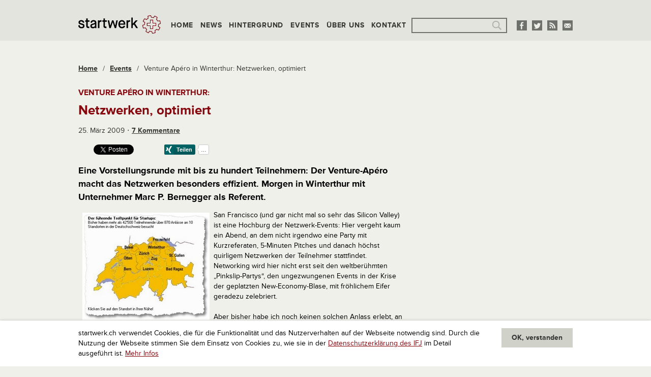

--- FILE ---
content_type: text/html; charset=UTF-8
request_url: https://www.startwerk.ch/2009/03/25/venture-apero-in-winterthur-netzwerken-optimiert/
body_size: 14211
content:
<!DOCTYPE html>
<!--[if IE 8 ]>
<html class="ie8 lt-ie9" lang="de"><![endif]-->
<!--[if IE 9 ]>
<html class="ie9" lang="de"><![endif]-->
<!--[if (gt IE 9)|!(IE)]><!-->
<html class="not-ie-oldie" lang="de"><!--<![endif]-->
<head>
  <meta charset="utf-8">
  <meta http-equiv="X-UA-Compatible" content="IE=edge">
  <meta name="viewport" content="width=device-width, initial-scale=1">
  <script type="application/ld+json">{
    "@context": "http:\/\/schema.org",
    "@type": "BlogPosting",
    "mainEntityOfPage": {
        "@type": "WebPage"
    },
    "headline": "Venture Ap\u00e9ro in Winterthur: Netzwerken, optimiert",
    "datePublished": "2009-03-25T09:30:48+00:00",
    "dateModified": "2013-02-12T19:31:41+00:00",
    "author": {
        "@type": "Person",
        "name": "Gastautor"
    },
    "publisher": {
        "@type": "Organization",
        "name": "startwerk.ch"
    },
    "description": "Eine Vorstellungsrunde mit bis zu hundert Teilnehmern: Der Venture-Ap\u00e9ro macht das Netzwerken besonders effizient. "
}</script><meta name='robots' content='index, follow, max-image-preview:large, max-snippet:-1, max-video-preview:-1' />
	<style>img:is([sizes="auto" i], [sizes^="auto," i]) { contain-intrinsic-size: 3000px 1500px }</style>
	
	<!-- This site is optimized with the Yoast SEO plugin v26.7 - https://yoast.com/wordpress/plugins/seo/ -->
	<title>Venture Apéro in Winterthur: Netzwerken, optimiert &#187; startwerk.ch</title>
	<meta name="description" content="Eine Vorstellungsrunde mit bis zu hundert Teilnehmern: Der Venture-Apéro macht das Netzwerken besonders effizient." />
	<link rel="canonical" href="https://www.startwerk.ch/2009/03/25/venture-apero-in-winterthur-netzwerken-optimiert/" />
	<meta name="twitter:card" content="summary_large_image" />
	<meta name="twitter:title" content="Venture Apéro in Winterthur: Netzwerken, optimiert &#187; startwerk.ch" />
	<meta name="twitter:description" content="Eine Vorstellungsrunde mit bis zu hundert Teilnehmern: Der Venture-Apéro macht das Netzwerken besonders effizient." />
	<meta name="twitter:image" content="https://s3-eu-west-1.amazonaws.com/lbwp-cdn.sdd1.ch/startwerk/files/1360697500/ventureapero.jpg" />
	<meta name="twitter:creator" content="@startwerk" />
	<meta name="twitter:site" content="@startwerk" />
	<meta name="twitter:label1" content="Verfasst von" />
	<meta name="twitter:data1" content="Gastautor" />
	<meta name="twitter:label2" content="Geschätzte Lesezeit" />
	<meta name="twitter:data2" content="2 Minuten" />
	<!-- / Yoast SEO plugin. -->


<link rel="alternate" type="application/rss+xml" title="startwerk.ch &raquo; Venture Apéro in Winterthur: Netzwerken, optimiert Kommentar-Feed" href="https://www.startwerk.ch/2009/03/25/venture-apero-in-winterthur-netzwerken-optimiert/feed/" />
<link rel="preconnect" href="https://assets01.sdd1.ch" />
<link rel='stylesheet' href='https://assets01.sdd1.ch/wp-content/plugins/lbwp/resources/css/lbwp-frontend__489.css' type='text/css' media='all' />
<link rel='stylesheet' href='https://assets01.sdd1.ch/wp-content/plugins/lbwp/resources/libraries/fancybox/fancybox.min__26.css' type='text/css' media='all' />
<link rel='stylesheet' href='https://assets01.sdd1.ch/wp-includes/css/dist/block-library/style.min__683.css' type='text/css' media='all' />
<style id='classic-theme-styles-inline-css' type='text/css'>
/*! This file is auto-generated */
.wp-block-button__link{color:#fff;background-color:#32373c;border-radius:9999px;box-shadow:none;text-decoration:none;padding:calc(.667em + 2px) calc(1.333em + 2px);font-size:1.125em}.wp-block-file__button{background:#32373c;color:#fff;text-decoration:none}
</style>
<style id='global-styles-inline-css' type='text/css'>
:root{--wp--preset--aspect-ratio--square: 1;--wp--preset--aspect-ratio--4-3: 4/3;--wp--preset--aspect-ratio--3-4: 3/4;--wp--preset--aspect-ratio--3-2: 3/2;--wp--preset--aspect-ratio--2-3: 2/3;--wp--preset--aspect-ratio--16-9: 16/9;--wp--preset--aspect-ratio--9-16: 9/16;--wp--preset--color--black: #000000;--wp--preset--color--cyan-bluish-gray: #abb8c3;--wp--preset--color--white: #ffffff;--wp--preset--color--pale-pink: #f78da7;--wp--preset--color--vivid-red: #cf2e2e;--wp--preset--color--luminous-vivid-orange: #ff6900;--wp--preset--color--luminous-vivid-amber: #fcb900;--wp--preset--color--light-green-cyan: #7bdcb5;--wp--preset--color--vivid-green-cyan: #00d084;--wp--preset--color--pale-cyan-blue: #8ed1fc;--wp--preset--color--vivid-cyan-blue: #0693e3;--wp--preset--color--vivid-purple: #9b51e0;--wp--preset--gradient--vivid-cyan-blue-to-vivid-purple: linear-gradient(135deg,rgba(6,147,227,1) 0%,rgb(155,81,224) 100%);--wp--preset--gradient--light-green-cyan-to-vivid-green-cyan: linear-gradient(135deg,rgb(122,220,180) 0%,rgb(0,208,130) 100%);--wp--preset--gradient--luminous-vivid-amber-to-luminous-vivid-orange: linear-gradient(135deg,rgba(252,185,0,1) 0%,rgba(255,105,0,1) 100%);--wp--preset--gradient--luminous-vivid-orange-to-vivid-red: linear-gradient(135deg,rgba(255,105,0,1) 0%,rgb(207,46,46) 100%);--wp--preset--gradient--very-light-gray-to-cyan-bluish-gray: linear-gradient(135deg,rgb(238,238,238) 0%,rgb(169,184,195) 100%);--wp--preset--gradient--cool-to-warm-spectrum: linear-gradient(135deg,rgb(74,234,220) 0%,rgb(151,120,209) 20%,rgb(207,42,186) 40%,rgb(238,44,130) 60%,rgb(251,105,98) 80%,rgb(254,248,76) 100%);--wp--preset--gradient--blush-light-purple: linear-gradient(135deg,rgb(255,206,236) 0%,rgb(152,150,240) 100%);--wp--preset--gradient--blush-bordeaux: linear-gradient(135deg,rgb(254,205,165) 0%,rgb(254,45,45) 50%,rgb(107,0,62) 100%);--wp--preset--gradient--luminous-dusk: linear-gradient(135deg,rgb(255,203,112) 0%,rgb(199,81,192) 50%,rgb(65,88,208) 100%);--wp--preset--gradient--pale-ocean: linear-gradient(135deg,rgb(255,245,203) 0%,rgb(182,227,212) 50%,rgb(51,167,181) 100%);--wp--preset--gradient--electric-grass: linear-gradient(135deg,rgb(202,248,128) 0%,rgb(113,206,126) 100%);--wp--preset--gradient--midnight: linear-gradient(135deg,rgb(2,3,129) 0%,rgb(40,116,252) 100%);--wp--preset--font-size--small: 13px;--wp--preset--font-size--medium: 20px;--wp--preset--font-size--large: 36px;--wp--preset--font-size--x-large: 42px;--wp--preset--spacing--20: 0.44rem;--wp--preset--spacing--30: 0.67rem;--wp--preset--spacing--40: 1rem;--wp--preset--spacing--50: 1.5rem;--wp--preset--spacing--60: 2.25rem;--wp--preset--spacing--70: 3.38rem;--wp--preset--spacing--80: 5.06rem;--wp--preset--shadow--natural: 6px 6px 9px rgba(0, 0, 0, 0.2);--wp--preset--shadow--deep: 12px 12px 50px rgba(0, 0, 0, 0.4);--wp--preset--shadow--sharp: 6px 6px 0px rgba(0, 0, 0, 0.2);--wp--preset--shadow--outlined: 6px 6px 0px -3px rgba(255, 255, 255, 1), 6px 6px rgba(0, 0, 0, 1);--wp--preset--shadow--crisp: 6px 6px 0px rgba(0, 0, 0, 1);}:where(.is-layout-flex){gap: 0.5em;}:where(.is-layout-grid){gap: 0.5em;}body .is-layout-flex{display: flex;}.is-layout-flex{flex-wrap: wrap;align-items: center;}.is-layout-flex > :is(*, div){margin: 0;}body .is-layout-grid{display: grid;}.is-layout-grid > :is(*, div){margin: 0;}:where(.wp-block-columns.is-layout-flex){gap: 2em;}:where(.wp-block-columns.is-layout-grid){gap: 2em;}:where(.wp-block-post-template.is-layout-flex){gap: 1.25em;}:where(.wp-block-post-template.is-layout-grid){gap: 1.25em;}.has-black-color{color: var(--wp--preset--color--black) !important;}.has-cyan-bluish-gray-color{color: var(--wp--preset--color--cyan-bluish-gray) !important;}.has-white-color{color: var(--wp--preset--color--white) !important;}.has-pale-pink-color{color: var(--wp--preset--color--pale-pink) !important;}.has-vivid-red-color{color: var(--wp--preset--color--vivid-red) !important;}.has-luminous-vivid-orange-color{color: var(--wp--preset--color--luminous-vivid-orange) !important;}.has-luminous-vivid-amber-color{color: var(--wp--preset--color--luminous-vivid-amber) !important;}.has-light-green-cyan-color{color: var(--wp--preset--color--light-green-cyan) !important;}.has-vivid-green-cyan-color{color: var(--wp--preset--color--vivid-green-cyan) !important;}.has-pale-cyan-blue-color{color: var(--wp--preset--color--pale-cyan-blue) !important;}.has-vivid-cyan-blue-color{color: var(--wp--preset--color--vivid-cyan-blue) !important;}.has-vivid-purple-color{color: var(--wp--preset--color--vivid-purple) !important;}.has-black-background-color{background-color: var(--wp--preset--color--black) !important;}.has-cyan-bluish-gray-background-color{background-color: var(--wp--preset--color--cyan-bluish-gray) !important;}.has-white-background-color{background-color: var(--wp--preset--color--white) !important;}.has-pale-pink-background-color{background-color: var(--wp--preset--color--pale-pink) !important;}.has-vivid-red-background-color{background-color: var(--wp--preset--color--vivid-red) !important;}.has-luminous-vivid-orange-background-color{background-color: var(--wp--preset--color--luminous-vivid-orange) !important;}.has-luminous-vivid-amber-background-color{background-color: var(--wp--preset--color--luminous-vivid-amber) !important;}.has-light-green-cyan-background-color{background-color: var(--wp--preset--color--light-green-cyan) !important;}.has-vivid-green-cyan-background-color{background-color: var(--wp--preset--color--vivid-green-cyan) !important;}.has-pale-cyan-blue-background-color{background-color: var(--wp--preset--color--pale-cyan-blue) !important;}.has-vivid-cyan-blue-background-color{background-color: var(--wp--preset--color--vivid-cyan-blue) !important;}.has-vivid-purple-background-color{background-color: var(--wp--preset--color--vivid-purple) !important;}.has-black-border-color{border-color: var(--wp--preset--color--black) !important;}.has-cyan-bluish-gray-border-color{border-color: var(--wp--preset--color--cyan-bluish-gray) !important;}.has-white-border-color{border-color: var(--wp--preset--color--white) !important;}.has-pale-pink-border-color{border-color: var(--wp--preset--color--pale-pink) !important;}.has-vivid-red-border-color{border-color: var(--wp--preset--color--vivid-red) !important;}.has-luminous-vivid-orange-border-color{border-color: var(--wp--preset--color--luminous-vivid-orange) !important;}.has-luminous-vivid-amber-border-color{border-color: var(--wp--preset--color--luminous-vivid-amber) !important;}.has-light-green-cyan-border-color{border-color: var(--wp--preset--color--light-green-cyan) !important;}.has-vivid-green-cyan-border-color{border-color: var(--wp--preset--color--vivid-green-cyan) !important;}.has-pale-cyan-blue-border-color{border-color: var(--wp--preset--color--pale-cyan-blue) !important;}.has-vivid-cyan-blue-border-color{border-color: var(--wp--preset--color--vivid-cyan-blue) !important;}.has-vivid-purple-border-color{border-color: var(--wp--preset--color--vivid-purple) !important;}.has-vivid-cyan-blue-to-vivid-purple-gradient-background{background: var(--wp--preset--gradient--vivid-cyan-blue-to-vivid-purple) !important;}.has-light-green-cyan-to-vivid-green-cyan-gradient-background{background: var(--wp--preset--gradient--light-green-cyan-to-vivid-green-cyan) !important;}.has-luminous-vivid-amber-to-luminous-vivid-orange-gradient-background{background: var(--wp--preset--gradient--luminous-vivid-amber-to-luminous-vivid-orange) !important;}.has-luminous-vivid-orange-to-vivid-red-gradient-background{background: var(--wp--preset--gradient--luminous-vivid-orange-to-vivid-red) !important;}.has-very-light-gray-to-cyan-bluish-gray-gradient-background{background: var(--wp--preset--gradient--very-light-gray-to-cyan-bluish-gray) !important;}.has-cool-to-warm-spectrum-gradient-background{background: var(--wp--preset--gradient--cool-to-warm-spectrum) !important;}.has-blush-light-purple-gradient-background{background: var(--wp--preset--gradient--blush-light-purple) !important;}.has-blush-bordeaux-gradient-background{background: var(--wp--preset--gradient--blush-bordeaux) !important;}.has-luminous-dusk-gradient-background{background: var(--wp--preset--gradient--luminous-dusk) !important;}.has-pale-ocean-gradient-background{background: var(--wp--preset--gradient--pale-ocean) !important;}.has-electric-grass-gradient-background{background: var(--wp--preset--gradient--electric-grass) !important;}.has-midnight-gradient-background{background: var(--wp--preset--gradient--midnight) !important;}.has-small-font-size{font-size: var(--wp--preset--font-size--small) !important;}.has-medium-font-size{font-size: var(--wp--preset--font-size--medium) !important;}.has-large-font-size{font-size: var(--wp--preset--font-size--large) !important;}.has-x-large-font-size{font-size: var(--wp--preset--font-size--x-large) !important;}
:where(.wp-block-post-template.is-layout-flex){gap: 1.25em;}:where(.wp-block-post-template.is-layout-grid){gap: 1.25em;}
:where(.wp-block-columns.is-layout-flex){gap: 2em;}:where(.wp-block-columns.is-layout-grid){gap: 2em;}
:root :where(.wp-block-pullquote){font-size: 1.5em;line-height: 1.6;}
</style>
<link rel='stylesheet' href='https://assets01.sdd1.ch/wp-content/themes/startwerk2/assets/styles/app__1110.css' type='text/css' media='all' />
<link rel='stylesheet' href='https://assets01.sdd1.ch/wp-content/plugins/lbwp/resources/js/slick-carousel/1.4.x/slick__1110.css' type='text/css' media='all' />
<script type="text/javascript" src="https://assets01.sdd1.ch/wp-includes/js/jquery/jquery.min__371.js" id="jquery-core-js"></script>
<script type="text/javascript" src="https://assets01.sdd1.ch/wp-includes/js/jquery/jquery-migrate.min__341.js" id="jquery-migrate-js"></script>
<script type="text/javascript" src="https://assets01.sdd1.ch/wp-content/plugins/lbwp/resources/js/focuspoint/jquery.focuspoint.min__489.js" id="lbwp-focuspoint-js"></script>
<script type="text/javascript" src="https://assets01.sdd1.ch/wp-content/plugins/lbwp/resources/js/slick-carousel/1.4.x/slick.min__1110.js" id="slick-js-js"></script>
<link rel="https://api.w.org/" href="https://www.startwerk.ch/wp-json/" /><link rel="alternate" title="JSON" type="application/json" href="https://www.startwerk.ch/wp-json/wp/v2/posts/131" /><link rel="EditURI" type="application/rsd+xml" title="RSD" href="https://www.startwerk.ch/xmlrpc.php?rsd" />
<link rel='shortlink' href='https://www.startwerk.ch/?p=131' />
<link rel="alternate" title="oEmbed (JSON)" type="application/json+oembed" href="https://www.startwerk.ch/wp-json/oembed/1.0/embed?url=https%3A%2F%2Fwww.startwerk.ch%2F2009%2F03%2F25%2Fventure-apero-in-winterthur-netzwerken-optimiert%2F" />
<link rel="alternate" title="oEmbed (XML)" type="text/xml+oembed" href="https://www.startwerk.ch/wp-json/oembed/1.0/embed?url=https%3A%2F%2Fwww.startwerk.ch%2F2009%2F03%2F25%2Fventure-apero-in-winterthur-netzwerken-optimiert%2F&#038;format=xml" />

      <script type="text/javascript">
        var lbwpGlobal = {"language":false,"version":"1110"}
      </script>
    
      <script type="text/javascript">
        var focusPointConfig = {"functionSelector":".lbwp-focuspoint","autoRegisterLibrary":true,"overrideWpGalleries":false,"overrideWpImageBlock":true,"overrideWpGalleryBlock":true,"gallerySettings":{"imageSize":"large","linkTo":false,"imageCrop":true,"columns":3,"printCaptions":false,"dataAttributes":[],"container":"\n        <div class=\"gallery gallery-focuspoint gallery-size-{imageSize} {classes}\">\n          {content}\n        <\/div>\n        {blockCaption}\n      ","element":"\n        <figure class=\"gallery-item\"{attr}>\n          {image}\n          <figcaption>{caption}<\/figcaption>\n        <\/figure>\n      "}};
        jQuery(function() {
          jQuery(focusPointConfig.functionSelector).focusPoint();
        });
        var lbwpReRunTrigger = 0;
        function lbwpReRunFocusPoint() {
          if (lbwpReRunTrigger > 0) clearTimeout(lbwpReRunTrigger);
          lbwpReRunTrigger = setTimeout(function() {
            jQuery(focusPointConfig.functionSelector).focusPoint();
          }, 50);
        }
        function lbwpFixCloneFocusPoint(event, slick) {
          var slider = jQuery(this);
          setTimeout(function() {
            var clones = slider.find(".slick-cloned");
            var items = slider.find(".slick-slide:not(.slick-cloned)").length;
            clones.each(function() {
              var clone = jQuery(this);
              var index = clone.data("slick-index");
              if (index < 0) {
                var originalIndex = (index === -1) ? (items-1) : (items-2);
              } else if (index > 0) {
                var originalIndex = (((index+1) - items) === 1) ? 0 : 1;
              }
              var original = slider.find("[data-slick-index=" + originalIndex  + "] img");
              clone.find("img").attr("style", original.attr("style"));
            });
          }, 350);
	      }
	      document.addEventListener("lazybeforeunveil", function(e){
          lbwpReRunFocusPoint();
        });
      </script>
    <script>var lbwpFormFieldConditions = [];</script><meta property="og:type" content="article" />
<meta property="og:title" content="Venture Apéro in Winterthur: Netzwerken, optimiert" />
<meta property="og:description" content="Eine Vorstellungsrunde mit bis zu hundert Teilnehmern: Der Venture-Apéro macht das Netzwerken besonders effizient. " />
<meta property="og:url" content="https://www.startwerk.ch/2009/03/25/venture-apero-in-winterthur-netzwerken-optimiert/" />

      <link rel="alternate" type="text/xml" title="www.startwerk.ch - RSS Feed" href="https://www.startwerk.ch/feed/rss/" />
      <link rel="alternate" type="application/atom+xml" title="www.startwerk.ch - Atom Feed" href="https://www.startwerk.ch/feed/atom/" />
      <link rel="alternate" type="application/rss+xml" title="www.startwerk.ch - RSS Feed" href="https://www.startwerk.ch/feed/" />
    <!-- Start GPT Tag -->
<script async='async' src='https://securepubads.g.doubleclick.net/tag/js/gpt.js'></script>
<script>
  var gptadslots = [];
  var googletag = googletag || {cmd:[]};
</script>
<script>
  googletag.cmd.push(function() {
    //Adslot 1 declaration
    gptadslots.push(googletag.defineSlot('/58108863/startwerk.ch', [[728,90],[994,250]], 'div-gpt-ad-4006610-1')
                             .addService(googletag.pubads()));
    //Adslot 2 declaration
    gptadslots.push(googletag.defineSlot('/58108863/startwerk.ch', [[160,600],[300,600]], 'div-gpt-ad-4006610-2')
                             .addService(googletag.pubads()));

    googletag.pubads().enableSingleRequest();
    googletag.pubads().collapseEmptyDivs();
    googletag.enableServices();
  });
</script>
<!-- End GPT Tag -->
<script>
        // Provide Opt Out function and actual opt out via documented window method
        var lbwpGaProperty = 'UA-435983-17';
        var lbwpGtProperty = '';
        var lbwpTrackingDisabler = 'ga-disable-v1-' + lbwpGaProperty;
        var trackingActive = document.cookie.indexOf(lbwpTrackingDisabler) !== -1;
        var lbwpTrackingDisableMsg = trackingActive ? 
          'Die Aufzeichnung des Nutzungsverhaltens wurde aktiviert.' : 
          'Die Aufzeichnung des Nutzungsverhaltens wurde deaktiviert.';
        
        if(!trackingActive){
          document.cookie = lbwpTrackingDisabler + '=false; expires=Thu, 31 Dec 2099 23:59:59 UTC; path=/';
        }
        
        jQuery(function() {
          jQuery('.lbwp-tracking-opt-in a').click(function() {
            document.cookie = lbwpTrackingDisabler + '=' + 
              (trackingActive ? 'false' : 'true') + 
              '; expires=Thu, 31 Dec 2099 23:59:59 UTC; path=/';
            alert(lbwpTrackingDisableMsg);
          });
          
          jQuery('.lbwp-close-info-banner.optin').click(function() {
            document.cookie = lbwpTrackingDisabler + '=false; expires=Thu, 31 Dec 2099 23:59:59 UTC; path=/';
          });
        });
        
        if (document.cookie.indexOf(lbwpTrackingDisabler + '=true') == -1) {
          if (lbwpGtProperty.length > 0) {
            let gaScript = document.createElement('script');
            gaScript.src = 'https://www.googletagmanager.com/gtag/js?id=' + lbwpGtProperty;
            gaScript.setAttribute('async', 'true');
            document.getElementsByTagName('head')[0].appendChild(gaScript);

            window.dataLayer = window.dataLayer || [];
            function gtag(){dataLayer.push(arguments);}
            gtag('js', new Date());

            gtag('config', lbwpGtProperty);
          } else {
            (function(i,s,o,g,r,a,m){i['GoogleAnalyticsObject']=r;i[r]=i[r]||function(){
            (i[r].q=i[r].q||[]).push(arguments)},i[r].l=1*new Date();a=s.createElement(o),
            m=s.getElementsByTagName(o)[0];a.async=1;a.src=g;m.parentNode.insertBefore(a,m)
            })(window,document,'script','https://www.google-analytics.com/analytics.js','ga');
            ga('create', lbwpGaProperty, 'auto');
            ga('set', 'anonymizeIp', true);
            ga('send', 'pageview');
          }
        }
      </script>
      <!--[if lt IE 9]>
  <script src="//cdnjs.cloudflare.com/ajax/libs/html5shiv/3.6.2/html5shiv.js"></script>
  <script src="//s3.amazonaws.com/nwapi/nwmatcher/nwmatcher-1.2.5-min.js"></script>
  <script src="//html5base.googlecode.com/svn-history/r38/trunk/js/selectivizr-1.0.3b.js"></script>
  <script src="//cdnjs.cloudflare.com/ajax/libs/respond.js/1.1.0/respond.min.js"></script>
  <![endif]-->
  <link rel="icon" type="image/x-icon" href="https://assets01.sdd1.ch/wp-content/themes/startwerk2/assets/images/favicon_32px.ico" />
  <link rel="icon" type="image/png" href="https://assets01.sdd1.ch/wp-content/themes/startwerk2/assets/images/favicon_32px.png" />
  <link rel="apple-touch-icon-precomposed" sizes="144x144" href="https://assets01.sdd1.ch/wp-content/themes/startwerk2/assets/images/appletouch_icon_144px.png">
  <link rel="apple-touch-icon-precomposed" sizes="114x114" href="https://assets01.sdd1.ch/wp-content/themes/startwerk2/assets/images/appletouch_icon_114px.png">
  <link rel="apple-touch-icon-precomposed" sizes="72x72" href="https://assets01.sdd1.ch/wp-content/themes/startwerk2/assets/images/appletouch_icon_72px.png">
  <link rel="apple-touch-icon-precomposed" href="https://assets01.sdd1.ch/wp-content/themes/startwerk2/assets/images/appletouch_icon_57px.png">
  <!--[if (gt IE 8)|!(IE)]><!-->
  <script src="//use.typekit.net/lwi4ohq.js"></script>
  <script>try{Typekit.load();}catch(e){}</script>
  <!--<![endif]-->
</head>
<body class="wp-singular post-template-default single single-post postid-131 single-format-standard wp-theme-startwerk2">
<div class="off-canvas-wrap" data-offcanvas>
  <div class="inner-wrap">

        <div id="promotion-top">
      <!-- Global site tag (gtag.js) - Google Analytics -->
<script async src="https://www.googletagmanager.com/gtag/js?id=UA-116416234-1"></script>
<script>
  window.dataLayer = window.dataLayer || [];
  function gtag(){dataLayer.push(arguments);}
  gtag('js', new Date());

  gtag('config', 'UA-116416234-1');
</script>

<!-- GPT AdSlot Leaderboard for Ad unit 'startwerk.ch' ### Size: [[728,90]] -->
<!-- Adslot's refresh function: googletag.pubads().refresh([gptadslots[0]]) -->
<div id='div-gpt-ad-4006610-1'>
  <script>
    googletag.cmd.push(function() { googletag.display('div-gpt-ad-4006610-1'); });
  </script>
</div>
<!-- End AdSlot Leaderboard -->    </div>
    
    <header class="main">
      <div>
        <div>
          <a class="logo col-item" href="/"><img src="https://assets01.sdd1.ch/wp-content/themes/startwerk2/assets/images/logo_startwerk.png" alt=""></a>
          <nav class="right-off-canvas-menu col-item">
            <ul id="menu-2-hauptnavigation" class="col-item"><li id="menu-item-26" class="menu-item menu-item-type-custom menu-item-object-custom menu-item-26"><a href="/">Home</a></li>
<li id="menu-item-28" class="menu-item menu-item-type-taxonomy menu-item-object-category menu-item-28"><a href="https://www.startwerk.ch/category/news/">News</a></li>
<li id="menu-item-7294" class="menu-item menu-item-type-taxonomy menu-item-object-category menu-item-7294"><a href="https://www.startwerk.ch/category/hintergrund/">Hintergrund</a></li>
<li id="menu-item-7291" class="menu-item menu-item-type-taxonomy menu-item-object-category current-post-ancestor current-menu-parent current-post-parent menu-item-7291"><a href="https://www.startwerk.ch/category/events/">Events</a></li>
<li id="menu-item-7292" class="menu-item menu-item-type-post_type menu-item-object-page menu-item-7292"><a href="https://www.startwerk.ch/uberuns/">Über uns</a></li>
<li id="menu-item-7293" class="menu-item menu-item-type-post_type menu-item-object-page menu-item-7293"><a href="https://www.startwerk.ch/kontakt/">Kontakt</a></li>
</ul>  <div class="search col-item">
    <form role="search" method="get" id="searchform" class="searchform" action="https://www.startwerk.ch/suche/">
      <div>
        <label class="screen-reader-text" for="s">Suche nach:</label>
        
      <input
        type="text"
        name="q" id="gss_query"
        value=""
      />
            <input type="submit" id="searchsubmit" value="Suche">
      </div>
    </form>
  </div>
          </nav>
          <div class="socialmedia">
            <ul>
  <li><a href="https://www.facebook.com/startwerk" target="_blank"><img src="https://assets01.sdd1.ch/wp-content/themes/startwerk2/assets/images/facebook.png" alt=""></a></li>
  <li><a href="http://twitter.com/startwerk" target="_blank"><img src="https://assets01.sdd1.ch/wp-content/themes/startwerk2/assets/images/twitter.png" alt=""></a></li>
  <li><a href="/feed/" target="_blank"><img src="https://assets01.sdd1.ch/wp-content/themes/startwerk2/assets/images/rss.png" alt=""></a></li>
  <li><a href="&#109;&#097;&#105;&#108;&#116;&#111;:&#105;&#110;&#102;&#111;&#064;&#115;&#116;&#097;&#114;&#116;&#119;&#101;&#114;&#107;&#046;&#099;&#104;" target="_blank"><img src="https://assets01.sdd1.ch/wp-content/themes/startwerk2/assets/images/e-mail.png" alt=""></a></li>
</ul>          </div>
          <a class="right-off-canvas-toggle" href="#"><span></span></a>
        </div>
      </div>
    </header>
  <div id="main">
    <div class="content"><ul class="breadcrumb clearfix" itemscope itemtype="https://schema.org/BreadcrumbList" typeof="BreadcrumbList" name="Navigation"><li class="entry element_home element-pos-1" itemprop="itemListElement" itemscope itemtype="https://schema.org/ListItem" data-id=""><a href="https://www.startwerk.ch" itemprop="item">Home</a></li><li class="separator">/</li><li class="entry element_category element-pos-2" itemprop="itemListElement" itemscope itemtype="https://schema.org/ListItem" data-id="3"><a href="https://www.startwerk.ch/category/events/" itemprop="item">Events</a></li><li class="separator separator">/</li><li class="entry element_single element-pos-3 current" itemprop="itemListElement" itemscope itemtype="https://schema.org/ListItem" data-id="">Venture Apéro in Winterthur: Netzwerken, optimiert</li></ul>  <article class="post-131 post type-post status-publish format-standard hentry category-events tag-event tag-ifj tag-networking tag-venture-apero">
    <header>
      <h1 class=""><small>Venture Apéro in Winterthur:</small>Netzwerken, optimiert</h1>
      <time class="entry-date published" datetime="2009-03-25T10:30:48+01:00">25. März 2009</time><a href="#comments">7&nbsp;Kommentare</a>    </header>
    <div class="lbwp-share-buttons"><ul>
        <li class="social-button-facebook">
          
        <div class="fb-like"
          data-href="https://www.startwerk.ch/2009/03/25/venture-apero-in-winterthur-netzwerken-optimiert/"
          data-layout="button_count"
          data-action="like"
          data-show-faces="false"
          data-share="false"></div>
      
        </li>
      
        <li class="social-button-twitter">
          
        <a href="https://x.com/share"
          class="twitter-share-button"
          data-url="https://www.startwerk.ch/2009/03/25/venture-apero-in-winterthur-netzwerken-optimiert/"
          data-text="Venture Apéro in Winterthur: Netzwerken, optimiert"
          data-lang="de"
        >Twittern</a>
      
        </li>
      
        <li class="social-button-linkedin">
          
        <script type="IN/Share"
          data-url="https://www.startwerk.ch/2009/03/25/venture-apero-in-winterthur-netzwerken-optimiert/"
          data-counter="right">
        </script>
      
        </li>
      
        <li class="social-button-xing">
          
        <div
          data-type="xing/share"
          data-counter="right"
          data-lang="de">
        </div>
      
        </li>
      </ul></div>    <section class="post-content"><h4>Eine Vorstellungsrunde mit bis zu hundert Teilnehmern: Der Venture-Apéro macht das Netzwerken besonders effizient. Morgen in Winterthur mit Unternehmer Marc P. Bernegger als Referent.</h4>
<p><a href="http://ifj.ch/dt/Networking.asp"><img fetchpriority="high" decoding="async" height="211" alt="Venture-Apéro: Jeden Monat, in zehn Städten." hspace="8" src="https://s3-eu-west-1.amazonaws.com/lbwp-cdn.sdd1.ch/startwerk/files/1360697500/ventureapero.jpg" width="250" align="left" vspace="5"></a>San Francisco (und gar nicht mal so sehr das Silicon Valley) ist eine Hochburg der Netzwerk-Events: Hier vergeht kaum ein Abend, an dem nicht irgendwo eine Party mit Kurzreferaten, 5-Minuten Pitches und danach höchst quirligem Netzwerken der Teilnehmer stattfindet. Networking wird hier nicht erst seit den weltberühmten „Pinkslip-Partys“, den ungezwungenen Events in der Krise der geplatzten New-Economy-Blase, mit fröhlichem Eifer geradezu zelebriert.</p>
<p>Aber bisher habe ich noch keinen solchen Anlass erlebt, an dem sich sämtliche Teilnehmer vorgestellt hätten – wie es an den <a href="http://ifj.ch/dt/Networking.asp">Schweizer Venture-Apéros</a> regelmässig stattfindet. Meist folgt auf eine Serie von Kürzest-Referaten eine oder zwei Stunden relativ chaotischen Plauderns, bei dem man zwar Visitenkarten austauscht, aber eigentlich relativ ungezielt mit den Leuten spricht, die halt grade um einen rumstehen.</p>
<p>Anders an den Venture-Apéros des IFJ: Hier gehört es zum Programm, dass sich nach dem einleitenden Referat sämtliche Teilnehmer knapp mit Name, Firma und Geschäftsidee vorstellen. Auf dass man sich in der Runde gleich gezielt diejenigen Leute vormerken kann, mit denen man nachher ins Gespräch kommen will – zum Beispiel morgen Donnerstag, 26. März 2009, in Winterthur statt:</p>
<p><span id="more-131"></span></p>
<p>Marc P. Bernegger, Gründer usgang.ch und amiando, referiert eingangs ab 18.30 Uhr über das Szenario Gründung-Aufbau-Exit, also Unternehmertum mit dem Zweck des Verkaufs der Firma. Die Veranstalter <a title="Ventureapero-Anmeldung" href="http://nl.ventureapero.ch/?l=A3DA52BF-1C10-4FD9-80F7B12260A8E1AC&amp;s=EEBDE1FA-6698-4A22-8AF97F32D97E0673&amp;c=89230101">bitten um Anmeldung</a> – neben der Planung hilft sie den Teilnehmern, in der Menge verlorengegangene Gsprächspartner via IfJ und Adressdatenbank wiederzufinden. Ein Bericht über den Anlass ist im Nachgang jweils auf dem <a href="http://ifj.ch/blog/">Startup-Blog</a> des IfJ zu finden.</p>
<p>Ich hab über die Vorstellungsrunde ein ein wenig gestaunt, denn die Venture-Apéros, die jeden Monat in einer von zehn Deutschschweizer Städten durchgeführt werden, haben eine durchschnittliche Besucherzahl von 80 Personen. „Das klappt ganz gut,“ sagt Dietmar Klement vom IfJ, „solange es weniger als hundert Gäste sind, führen wir die Runde durch. Dabei sind alle gehalten, wirklich nur drei Stichworte zu sagen.“ In fünf, zehn Minuten sei die Vorstellungsrunde abgeschlossen, und die Besucher haben sich ihre Zielpersonen gemerkt.</p>
<p>Entstanden ist das Vorgehen historisch: An den ersten Apéros vor 15 Jahren in St. Gallen mit zwei Dutzend Teilnehmern, an denen Klement als Gast teilgenommen hat, habe man sich noch ganz selbstverständlich gegenseitig vorgestellt. Ein Beispiel dafür, wie gut es manchmal ist, klein zu sein: Die Gepflogenheit ist in den Ablauf der Venture-Apéros eingeflossen und wird heute von den Teilnehmern sehr geschätzt; an den Events hier in Kalifornien, wo nach amerikanischem Muster alles möglichst schnell möglichst gross werden muss, verbieten sich Abläufe, die eine überschaubare Grösse nötig machen, von vornherein.</p>
<p><a href="http://nl.ventureapero.ch/?l=A3DA52BF-1C10-4FD9-80F7B12260A8E1AC&amp;s=EEBDE1FA-6698-4A22-8AF97F32D97E0673&amp;c=89230101">Anmeldung Venture-Apéro in Winthertur</a>, 26. März, 18.30 Uhr (kostenlos)</p>
</section>
    <div class="lbwp-share-buttons"><ul>
        <li class="social-button-facebook">
          
        <div class="fb-like"
          data-href="https://www.startwerk.ch/2009/03/25/venture-apero-in-winterthur-netzwerken-optimiert/"
          data-layout="button_count"
          data-action="like"
          data-show-faces="false"
          data-share="false"></div>
      
        </li>
      
        <li class="social-button-twitter">
          
        <a href="https://x.com/share"
          class="twitter-share-button"
          data-url="https://www.startwerk.ch/2009/03/25/venture-apero-in-winterthur-netzwerken-optimiert/"
          data-text="Venture Apéro in Winterthur: Netzwerken, optimiert"
          data-lang="de"
        >Twittern</a>
      
        </li>
      
        <li class="social-button-linkedin">
          
        <script type="IN/Share"
          data-url="https://www.startwerk.ch/2009/03/25/venture-apero-in-winterthur-netzwerken-optimiert/"
          data-counter="right">
        </script>
      
        </li>
      
        <li class="social-button-xing">
          
        <div
          data-type="xing/share"
          data-counter="right"
          data-lang="de">
        </div>
      
        </li>
      </ul></div>  </article>
    <div class="related-posts">
    <h2>Mehr Artikel dazu</h2>
    <section>
                <article class="related-post post-20137 post type-post status-publish format-standard has-post-thumbnail hentry category-news tag-gruender tag-jungunternehmen tag-kurs tag-networking tag-referat tag-seminar tag-startup tag-startup-events tag-vortrag">
        <div>
          <time>30. Oktober 2018</time>
          <h3><a href="https://www.startwerk.ch/2018/10/30/vormerken-startup-events-im-november/">Vormerken: Startup Events im November</a></h3>
        </div>
        
            <div class="image">
              <a href="https://www.startwerk.ch/2018/10/30/vormerken-startup-events-im-november/"><img width="137" height="91" src="https://s3-eu-west-1.amazonaws.com/lbwp-cdn.sdd1.ch/startwerk/files/1540908830/rainy-day-1200x800-137x91.jpg" class="attachment-thumbnail size-thumbnail wp-post-image" alt="" decoding="async" srcset="https://s3-eu-west-1.amazonaws.com/lbwp-cdn.sdd1.ch/startwerk/files/1540908830/rainy-day-1200x800-137x91.jpg 137w, https://s3-eu-west-1.amazonaws.com/lbwp-cdn.sdd1.ch/startwerk/files/1540908830/rainy-day-1200x800-304x203.jpg 304w, https://s3-eu-west-1.amazonaws.com/lbwp-cdn.sdd1.ch/startwerk/files/1540908830/rainy-day-1200x800-768x512.jpg 768w, https://s3-eu-west-1.amazonaws.com/lbwp-cdn.sdd1.ch/startwerk/files/1540908830/rainy-day-1200x800-638x425.jpg 638w, https://s3-eu-west-1.amazonaws.com/lbwp-cdn.sdd1.ch/startwerk/files/1540908830/rainy-day-1200x800.jpg 1200w" sizes="(max-width: 137px) 100vw, 137px" /></a>
            </div>      </article>
                <article class="related-post post-19395 post type-post status-publish format-standard has-post-thumbnail hentry category-events category-news tag-forum tag-jungunternehmen tag-mai tag-networking tag-referat tag-startimpuls tag-startup-events">
        <div>
          <time>27. April 2018</time>
          <h3><a href="https://www.startwerk.ch/2018/04/27/vormerken-startup-events-im-mai/">Vormerken: Startup-Events im Mai</a></h3>
        </div>
        
            <div class="image">
              <a href="https://www.startwerk.ch/2018/04/27/vormerken-startup-events-im-mai/"><img width="137" height="91" src="https://s3-eu-west-1.amazonaws.com/lbwp-cdn.sdd1.ch/startwerk/files/1524817906/birthstone-2777141_222-137x91.png" class="attachment-thumbnail size-thumbnail wp-post-image" alt="" decoding="async" srcset="https://s3-eu-west-1.amazonaws.com/lbwp-cdn.sdd1.ch/startwerk/files/1524817906/birthstone-2777141_222-137x91.png 137w, https://s3-eu-west-1.amazonaws.com/lbwp-cdn.sdd1.ch/startwerk/files/1524817906/birthstone-2777141_222-304x203.png 304w, https://s3-eu-west-1.amazonaws.com/lbwp-cdn.sdd1.ch/startwerk/files/1524817906/birthstone-2777141_222-768x512.png 768w, https://s3-eu-west-1.amazonaws.com/lbwp-cdn.sdd1.ch/startwerk/files/1524817906/birthstone-2777141_222-638x425.png 638w, https://s3-eu-west-1.amazonaws.com/lbwp-cdn.sdd1.ch/startwerk/files/1524817906/birthstone-2777141_222.png 1200w" sizes="(max-width: 137px) 100vw, 137px" /></a>
            </div>      </article>
                <article class="related-post post-17938 post type-post status-publish format-standard has-post-thumbnail hentry category-events category-news tag-ask-the-expert tag-digital-food-award tag-events tag-gourmesse tag-networking tag-networking-grill-event tag-rene-e-huber tag-startimpuls tag-startup-lounge-bodensee tag-startupexchange tag-tipps tag-verhandlungen">
        <div>
          <time>13. September 2017</time>
          <h3><a href="https://www.startwerk.ch/2017/09/13/startup-events-im-september-2017/">Startup-Events im September, die man nicht verpassen darf</a></h3>
        </div>
        
            <div class="image">
              <a href="https://www.startwerk.ch/2017/09/13/startup-events-im-september-2017/"><img width="137" height="91" src="https://s3-eu-west-1.amazonaws.com/lbwp-cdn.sdd1.ch/startwerk/files/1505288308/calendar-2626650_1920-137x91.jpg" class="attachment-thumbnail size-thumbnail wp-post-image" alt="startup events im september" decoding="async" srcset="https://s3-eu-west-1.amazonaws.com/lbwp-cdn.sdd1.ch/startwerk/files/1505288308/calendar-2626650_1920-137x91.jpg 137w, https://s3-eu-west-1.amazonaws.com/lbwp-cdn.sdd1.ch/startwerk/files/1505288308/calendar-2626650_1920-304x203.jpg 304w, https://s3-eu-west-1.amazonaws.com/lbwp-cdn.sdd1.ch/startwerk/files/1505288308/calendar-2626650_1920-768x512.jpg 768w, https://s3-eu-west-1.amazonaws.com/lbwp-cdn.sdd1.ch/startwerk/files/1505288308/calendar-2626650_1920-638x425.jpg 638w, https://s3-eu-west-1.amazonaws.com/lbwp-cdn.sdd1.ch/startwerk/files/1505288308/calendar-2626650_1920.jpg 1200w" sizes="(max-width: 137px) 100vw, 137px" /></a>
            </div>      </article>
        </section>
  </div>

<div id="comments">

  
    <div class="comments-list">

      <h2>
        7 Kommentare      </h2>

      <ol class="comment-list">
        
    <li id="comment-150" class="comment even thread-even depth-1">
      <article id="div-comment-150" class="comment-body">
        <footer>
          <div>
            <address>
              <a href="http://www.betriebsgruendung.ch" class="url" rel="ugc external nofollow">Martin Rodewald</a>            </address>
            <time datetime="2009-03-26T08:52:32+01:00">
              26. März 2009 um 08:52            </time>
          </div>
        </footer>

        <div class="comment-content">
          <div class="comment-author vcard">
            <img alt='' src='https://secure.gravatar.com/avatar/5e1a710e7ab8cb0fc3cf026412a2b36b6d75d3ee979d54b68ada5ef71906170c?s=48&#038;d=mm&#038;r=g' srcset='https://secure.gravatar.com/avatar/5e1a710e7ab8cb0fc3cf026412a2b36b6d75d3ee979d54b68ada5ef71906170c?s=96&#038;d=mm&#038;r=g 2x' class='avatar avatar-48 photo' height='48' width='48' decoding='async'/>          </div>
          <p>Ich weiss nicht, der Eindruck kann beim einmaligen Besuch des Venture-Apéros aufkommen. Mein Eindruck &#8211; der zugegebener Massen schon ein paar Jahre her ist &#8211; war, dass ich immer die gleichen 20 getroffen habe, die auch was verkaufen wollten. Irgendwie müsste man das anders aufziehen, habe allerdings momentan auch keine Idee wie. Oder ist das heute anders? Dann müsste ich mal gehen.</p>
                  </div>

        <div class="reply"><a rel="nofollow" class="comment-reply-link" href="#comment-150" data-commentid="150" data-postid="131" data-belowelement="div-comment-150" data-respondelement="respond" data-replyto="Antworte auf Martin Rodewald" aria-label="Antworte auf Martin Rodewald">Antworten</a></div>      </article>

      </li><!-- #comment-## -->

    <li id="comment-152" class="comment odd alt thread-odd thread-alt depth-1">
      <article id="div-comment-152" class="comment-body">
        <footer>
          <div>
            <address>
              <a href="http://bloggingtom.ch/" class="url" rel="ugc external nofollow">BloggingTom</a>            </address>
            <time datetime="2009-03-26T09:36:28+01:00">
              26. März 2009 um 09:36            </time>
          </div>
        </footer>

        <div class="comment-content">
          <div class="comment-author vcard">
            <img alt='' src='https://secure.gravatar.com/avatar/39f46e5939091f77e76f70cb11c01ba38cc965edb4273027a65e03a3f8a9da65?s=48&#038;d=mm&#038;r=g' srcset='https://secure.gravatar.com/avatar/39f46e5939091f77e76f70cb11c01ba38cc965edb4273027a65e03a3f8a9da65?s=96&#038;d=mm&#038;r=g 2x' class='avatar avatar-48 photo' height='48' width='48' decoding='async'/>          </div>
          <p>Ist das nicht der Dietmar Klement (anstelle von Dieter)?</p>
                  </div>

        <div class="reply"><a rel="nofollow" class="comment-reply-link" href="#comment-152" data-commentid="152" data-postid="131" data-belowelement="div-comment-152" data-respondelement="respond" data-replyto="Antworte auf BloggingTom" aria-label="Antworte auf BloggingTom">Antworten</a></div>      </article>

      </li><!-- #comment-## -->

    <li id="comment-153" class="comment even thread-even depth-1">
      <article id="div-comment-153" class="comment-body">
        <footer>
          <div>
            <address>
              <a href="http://blogwerk.com" class="url" rel="ugc external nofollow">Florian Steglich</a>            </address>
            <time datetime="2009-03-26T10:02:33+01:00">
              26. März 2009 um 10:02            </time>
          </div>
        </footer>

        <div class="comment-content">
          <div class="comment-author vcard">
            <img alt='' src='https://secure.gravatar.com/avatar/28bf03d9db2664bd1301bc946eef0d2f0a4f5a8d9dcd0c01c4e2469c8298066d?s=48&#038;d=mm&#038;r=g' srcset='https://secure.gravatar.com/avatar/28bf03d9db2664bd1301bc946eef0d2f0a4f5a8d9dcd0c01c4e2469c8298066d?s=96&#038;d=mm&#038;r=g 2x' class='avatar avatar-48 photo' height='48' width='48' decoding='async'/>          </div>
          <p>» BloggingTom: Ist korrigiert, vielen Dank!</p>
                  </div>

        <div class="reply"><a rel="nofollow" class="comment-reply-link" href="#comment-153" data-commentid="153" data-postid="131" data-belowelement="div-comment-153" data-respondelement="respond" data-replyto="Antworte auf Florian Steglich" aria-label="Antworte auf Florian Steglich">Antworten</a></div>      </article>

      </li><!-- #comment-## -->

    <li id="comment-155" class="comment odd alt thread-odd thread-alt depth-1">
      <article id="div-comment-155" class="comment-body">
        <footer>
          <div>
            <address>
              <a href="http://fokussiert.com" class="url" rel="ugc external nofollow">Peter Sennhauser</a>            </address>
            <time datetime="2009-03-26T10:04:57+01:00">
              26. März 2009 um 10:04            </time>
          </div>
        </footer>

        <div class="comment-content">
          <div class="comment-author vcard">
            <img alt='' src='https://secure.gravatar.com/avatar/a3252062efbcbe138707ff50b981f3a1ce4c2a4c8b43f10ae261335c41dc36d2?s=48&#038;d=mm&#038;r=g' srcset='https://secure.gravatar.com/avatar/a3252062efbcbe138707ff50b981f3a1ce4c2a4c8b43f10ae261335c41dc36d2?s=96&#038;d=mm&#038;r=g 2x' class='avatar avatar-48 photo' height='48' width='48' decoding='async'/>          </div>
          <p>Ich hätt gleich &#8222;Didi&#8220; schreiben sollen&#8230; sorry.</p>
                  </div>

        <div class="reply"><a rel="nofollow" class="comment-reply-link" href="#comment-155" data-commentid="155" data-postid="131" data-belowelement="div-comment-155" data-respondelement="respond" data-replyto="Antworte auf Peter Sennhauser" aria-label="Antworte auf Peter Sennhauser">Antworten</a></div>      </article>

      </li><!-- #comment-## -->

    <li id="comment-157" class="comment even thread-even depth-1">
      <article id="div-comment-157" class="comment-body">
        <footer>
          <div>
            <address>
              <a href="http://bloggingtom.ch/" class="url" rel="ugc external nofollow">BloggingTom</a>            </address>
            <time datetime="2009-03-26T10:07:19+01:00">
              26. März 2009 um 10:07            </time>
          </div>
        </footer>

        <div class="comment-content">
          <div class="comment-author vcard">
            <img alt='' src='https://secure.gravatar.com/avatar/39f46e5939091f77e76f70cb11c01ba38cc965edb4273027a65e03a3f8a9da65?s=48&#038;d=mm&#038;r=g' srcset='https://secure.gravatar.com/avatar/39f46e5939091f77e76f70cb11c01ba38cc965edb4273027a65e03a3f8a9da65?s=96&#038;d=mm&#038;r=g 2x' class='avatar avatar-48 photo' height='48' width='48' decoding='async'/>          </div>
          <p>@Peter: Das wär natürlich die elegante Lösung gewesen ;-)</p>
                  </div>

        <div class="reply"><a rel="nofollow" class="comment-reply-link" href="#comment-157" data-commentid="157" data-postid="131" data-belowelement="div-comment-157" data-respondelement="respond" data-replyto="Antworte auf BloggingTom" aria-label="Antworte auf BloggingTom">Antworten</a></div>      </article>

      </li><!-- #comment-## -->

    <li id="comment-159" class="comment odd alt thread-odd thread-alt depth-1">
      <article id="div-comment-159" class="comment-body">
        <footer>
          <div>
            <address>
              <a href="http://www.ifj.ch" class="url" rel="ugc external nofollow">didi klement</a>            </address>
            <time datetime="2009-03-26T21:44:27+01:00">
              26. März 2009 um 21:44            </time>
          </div>
        </footer>

        <div class="comment-content">
          <div class="comment-author vcard">
            <img alt='' src='https://secure.gravatar.com/avatar/d9bd3bbe2d8514c18d3ae84dccbf6bea0340c3a9da2c6faac16a18ede2a9a2f2?s=48&#038;d=mm&#038;r=g' srcset='https://secure.gravatar.com/avatar/d9bd3bbe2d8514c18d3ae84dccbf6bea0340c3a9da2c6faac16a18ede2a9a2f2?s=96&#038;d=mm&#038;r=g 2x' class='avatar avatar-48 photo' height='48' width='48' decoding='async'/>          </div>
          <p>es kann nur einen geben &#8230; ;-)</p>
                  </div>

        <div class="reply"><a rel="nofollow" class="comment-reply-link" href="#comment-159" data-commentid="159" data-postid="131" data-belowelement="div-comment-159" data-respondelement="respond" data-replyto="Antworte auf didi klement" aria-label="Antworte auf didi klement">Antworten</a></div>      </article>

      </li><!-- #comment-## -->

    <li id="comment-161" class="comment even thread-even depth-1">
      <article id="div-comment-161" class="comment-body">
        <footer>
          <div>
            <address>
              <a href="http://sennhausersfilmblog.ch/" class="url" rel="ugc external nofollow">Michael Sennhauser</a>            </address>
            <time datetime="2009-03-31T22:04:10+02:00">
              31. März 2009 um 22:04            </time>
          </div>
        </footer>

        <div class="comment-content">
          <div class="comment-author vcard">
            <img alt='' src='https://secure.gravatar.com/avatar/e4dbe7e2944f53766d7f53448917ef40fb37e789dda654d34e969fb8d321d8d2?s=48&#038;d=mm&#038;r=g' srcset='https://secure.gravatar.com/avatar/e4dbe7e2944f53766d7f53448917ef40fb37e789dda654d34e969fb8d321d8d2?s=96&#038;d=mm&#038;r=g 2x' class='avatar avatar-48 photo' height='48' width='48' decoding='async'/>          </div>
          <p>Erinnert mich an das Speed-Pitching in der Filmbranche: Autoren und Filmemacher haben zehn Minuten Zeit, einem Raum voller potentieller Produzenten ihr Projekt schmackhaft zu machen. Das Problem hier ist meistens, dass die Ideen damit auch schon für alle greifbar sind &#8230;</p>
                  </div>

        <div class="reply"><a rel="nofollow" class="comment-reply-link" href="#comment-161" data-commentid="161" data-postid="131" data-belowelement="div-comment-161" data-respondelement="respond" data-replyto="Antworte auf Michael Sennhauser" aria-label="Antworte auf Michael Sennhauser">Antworten</a></div>      </article>

      </li><!-- #comment-## -->
      </ol>

    </div>
  
  
  	<div id="respond" class="comment-respond">
		<h3 id="reply-title" class="comment-reply-title">Kommentar schreiben <small><a rel="nofollow" id="cancel-comment-reply-link" href="/2009/03/25/venture-apero-in-winterthur-netzwerken-optimiert/#respond" style="display:none;">Antworten abbrechen</a></small></h3><form action="https://www.startwerk.ch/wp-comments-post.php" method="post" id="commentform" class="comment-form">
      <p>
        Wir sind sehr an einer offenen Diskussion interessiert, behalten uns aber vor, beleidigende Kommentare sowie solche, die offensichtlich zwecks Suchmaschinenoptimierung abgegeben werden, zu editieren oder zu l&ouml;schen.
        Mehr dazu in unseren <a href="/kommentarregeln/">Kommentarregeln</a>.
      </p>
      <p>Bitte fülle alle mit * gekennzeichneten Felder aus.</p><p class="comment-form-comment"><label for="comment">Kommentar <span class="required">*</span></label> <textarea autocomplete="new-password"  id="c23e0b4824"  name="c23e0b4824"   cols="45" rows="8" maxlength="65525" required="required"></textarea><textarea id="comment" aria-label="hp-comment" aria-hidden="true" name="comment" autocomplete="new-password" style="padding:0 !important;clip:rect(1px, 1px, 1px, 1px) !important;position:absolute !important;white-space:nowrap !important;height:1px !important;width:1px !important;overflow:hidden !important;" tabindex="-1"></textarea><script data-noptimize>document.getElementById("comment").setAttribute( "id", "a98e5623445aea9731eb629a8629f87d" );document.getElementById("c23e0b4824").setAttribute( "id", "comment" );</script></p><label for="author">Name<span class="required">*</span></label> 
                   <input required id="author" name="author" type="text" value=""  />
<label for="email">E-Mail (wird nicht angezeigt)<span class="required">*</span></label> 
                  <input required id="email" name="email" type="email" value=""  />
<label for="url">Website</label>
                <input id="url" name="url" type="url" value="" />
<p class="form-submit"><input name="submit" type="submit" id="submit" class="submit" value="Kommentar abschicken" /> <input type='hidden' name='comment_post_ID' value='131' id='comment_post_ID' />
<input type='hidden' name='comment_parent' id='comment_parent' value='0' />
</p></form>	</div><!-- #respond -->
	
</div>
</div>          <div class="promotion large">
            <!-- GPT AdSlot Skyscraper / HPA for Ad unit 'startwerk.ch' ### Size: [[160,600],[300,600]] -->
<!-- Adslot's refresh function: googletag.pubads().refresh([gptadslots[1]]) -->
<div id='div-gpt-ad-4006610-2'>
  <script>
    googletag.cmd.push(function() { googletag.display('div-gpt-ad-4006610-2'); });
  </script>
</div>
<!-- End AdSlot Skyscraper / HPA -->          </div>
        </div>

        <div class="footer">
          <section class="sponsors">
            <div>
              <header><h2>Partner</h2></header>
              <ul>
                <li><a href="http://www.ifj.ch/index.cfm?page=129069&cbanner=startwerk" target="_blank"><img src="https://assets01.sdd1.ch/wp-content/themes/startwerk2/assets/images/sponsors-ifj.png" alt=""></a></li>
                              </ul>

            </div>
          </section>
          <div class="about">
            <section>
              <div><ul class="grid"><li id="text-2" class="widget widget_text"><h2 class="widget-title">Über startwerk.ch</h2>			<div class="textwidget">startwerk.ch ist die Plattform für Schweizer Startups. Wir berichten über junge Unternehmen und deren Entwicklung und richten uns an Gründer aller Branchen, Investoren und andere Interessierte. <a href="/uberuns/#worumgehts"> &raquo; weiterlesen</a></div>
		</li><li id="text-5" class="widget widget_text"><h2 class="widget-title">Werben</h2>			<div class="textwidget"><p>Mediadaten und Kontaktinfos für <a href="/werben-auf-startwerk-ch/">Werbung bei startwerk.ch</a></p>
<p>&nbsp;</p>
</div>
		</li><li id="text-12" class="widget widget_text"><h2 class="widget-title">Eure Hinweise</h2>			<div class="textwidget"><p>Abgabe von Hinweisen und weitere Kontaktmöglichkeiten können auf der <a href="/kontakt/">Kontaktseite</a> gefunden werden.</p>
</div>
		</li></ul></div>
            </section>
          </div>
          <footer class="meta">
            <div class="row">
              <div>
                <p>startwerk.ch ist die Plattform für Schweizer Startups. Alle Rechte vorbehalten.</p>
              </div>
              <div>
                <nav class="menu-3-fussnavigation-container"><ul id="menu-3-fussnavigation" class=""><li id="menu-item-34" class="menu-item menu-item-type-post_type menu-item-object-page menu-item-34"><a href="https://www.startwerk.ch/kontakt/">Impressum</a></li>
<li id="menu-item-35" class="menu-item menu-item-type-post_type menu-item-object-page menu-item-35"><a href="https://www.startwerk.ch/kontakt/">Kontakt</a></li>
<li id="menu-item-33" class="menu-item menu-item-type-custom menu-item-object-custom menu-item-33"><a href="#">nach oben</a></li>
</ul></nav>              </div>
              <div class="socialmedia">
                <ul>
  <li><a href="https://www.facebook.com/startwerk" target="_blank"><img src="https://assets01.sdd1.ch/wp-content/themes/startwerk2/assets/images/facebook.png" alt=""></a></li>
  <li><a href="http://twitter.com/startwerk" target="_blank"><img src="https://assets01.sdd1.ch/wp-content/themes/startwerk2/assets/images/twitter.png" alt=""></a></li>
  <li><a href="/feed/" target="_blank"><img src="https://assets01.sdd1.ch/wp-content/themes/startwerk2/assets/images/rss.png" alt=""></a></li>
  <li><a href="&#109;&#097;&#105;&#108;&#116;&#111;:&#105;&#110;&#102;&#111;&#064;&#115;&#116;&#097;&#114;&#116;&#119;&#101;&#114;&#107;&#046;&#099;&#104;" target="_blank"><img src="https://assets01.sdd1.ch/wp-content/themes/startwerk2/assets/images/e-mail.png" alt=""></a></li>
</ul>              </div>
            </div>
          </footer>
        </div>

      </div>
    </div>
        <script type="speculationrules">
{"prefetch":[{"source":"document","where":{"and":[{"href_matches":"\/*"},{"not":{"href_matches":["\/wp-*.php","\/wp-admin\/*","\/lbwp-cdn.sdd1.ch\/startwerk\/files\/*","\/wp-content\/*","\/wp-content\/plugins\/*","\/wp-content\/themes\/startwerk2\/*","\/*\\?(.+)"]}},{"not":{"selector_matches":"a[rel~=\"nofollow\"]"}},{"not":{"selector_matches":".no-prefetch, .no-prefetch a"}}]},"eagerness":"conservative"}]}
</script>

      <script type="text/javascript">
        var FancyBoxConfig = {"margin":10,"padding":10,"grouping":"automatic","ifGalleryRegisterAutoImages":true,"alwaysAddGalleryItemClasses":true,"shortcodeForceFileLinks":false,"shortcodeForceImageSize":"","automaticImagesAsGroup":true,"swipeOnlyActive":false,"swipeOnlyAddHandles":false,"swipeOnlyDetermination":"width","swipeOnlyBreakpointWidth":0,"swipeOnlyUseFancybox":false,"calcFixHeight":false,"calcModeHandlesVerticalPosition":"none","showNumberOfImages":false,"textNumberOfImages":"{index} \/ {total}","effectOpen":"fade","effectClose":"fade","effectNext":"elastic","effectPrev":"elastic"};
      </script>
    
      <script type="text/javascript">
        lbwpInfoBannerConfig = {"isActive":true,"optout":0,"showFrom":1768036352,"showUntil":1769764352,"cookieId":"lbwpInfoBanner_v1"};
      </script>
      <div class="lbwp-info-banner" style="display:none;">
        <div class="info-banner-content">
          <p>startwerk.ch verwendet Cookies, die für die Funktionalität und das Nutzerverhalten auf der Webseite notwendig sind. Durch die Nutzung der Webseite stimmen Sie dem Einsatz von Cookies zu, wie sie in der <a href="https://www.ifj.ch/datenschutz" target="_blank" rel="noopener">Datenschutzerklärung des IFJ</a> im Detail ausgeführt ist. <a href="https://www.ifj.ch/datenschutz" target="_blank" rel="noopener">Mehr Infos</a></p>

        </div>
        <a href="#" class="lbwp-close-info-banner optin">
          <span>OK, verstanden</span>
        </a>
        
      </div>
    
              <div id="fb-root"></div>
              <script>(function(d, s, id) {
                var js, fjs = d.getElementsByTagName(s)[0];
                if (d.getElementById(id)) return;
                js = d.createElement(s); js.id = id;
                js.src = "//connect.facebook.net/de_DE/sdk.js#xfbml=1&version=v2.7&appId=1445372189033706";
                fjs.parentNode.insertBefore(js, fjs);
              }(document, "script", "facebook-jssdk"));
              </script>
            
              <script>
                !function(d,s,id){var js,fjs=d.getElementsByTagName(s)[0],p=/^http:/.test(d.location)?"http":"https";
                if(!d.getElementById(id)){js=d.createElement(s);js.id=id;js.src=p+"://platform.twitter.com/widgets.js";fjs.parentNode.insertBefore(js,fjs);}}
                (document, "script", "twitter-wjs");
              </script>
            
              <script src="//platform.linkedin.com/in.js" type="text/javascript"> lang: de_DE</script>
            
              <script>
                ;(function (d, s) {
                  var x = d.createElement(s),
                    s = d.getElementsByTagName(s)[0];
                    x.src = "https://www.xing-share.com/plugins/share.js";
                    s.parentNode.insertBefore(x, s);
                })(document, "script");
              </script>
            <script type="text/javascript" src="https://assets01.sdd1.ch/wp-content/plugins/lbwp/resources/libraries/fancybox/fancybox__26.js" id="lbwp-fancybox-js"></script>
<script type="text/javascript" src="https://assets01.sdd1.ch/wp-content/plugins/lbwp/resources/libraries/fancybox/lbwp-fancybox__26.js" id="lbwp-auto-fancybox-js"></script>
<script type="text/javascript" src="https://assets01.sdd1.ch/wp-content/themes/startwerk2/assets/scripts/startwerk.global__1110.js" id="wptheme-global-js"></script>
<script type="text/javascript" src="https://assets01.sdd1.ch/wp-content/plugins/lbwp/resources/scss/zurb-foundation/5.x/bower_components/foundation/js/foundation/foundation__1110.js" id="foundation-js-js"></script>
<script type="text/javascript" src="https://assets01.sdd1.ch/wp-content/plugins/lbwp/resources/scss/zurb-foundation/5.x/bower_components/foundation/js/foundation/foundation.offcanvas__1110.js" id="foundation.offcanvas-js-js"></script>
<script type="text/javascript" src="https://assets01.sdd1.ch/wp-content/plugins/lbwp/resources/scss/zurb-foundation/5.x/bower_components/foundation/js/foundation/foundation.equalizer__1110.js" id="foundation.equalizer-js-js"></script>
<script type="text/javascript" src="https://assets01.sdd1.ch/wp-content/plugins/lbwp/resources/js/components/lbwp-information-banner__489.js" id="lbwp-information-banner-js-js"></script>
<script type="text/javascript" src="https://assets01.sdd1.ch/wp-content/plugins/lbwp/resources/js/jquery.cookie__489.js" id="jquery-cookie-js"></script>
    <!--[if lte IE 8]>
      <script src="/wp-content/plugins/lbwp/resources/js/rem.min.js" type="text/javascript"></script>
    <![endif]-->
  </body>
</html>

--- FILE ---
content_type: text/html; charset=utf-8
request_url: https://www.google.com/recaptcha/api2/aframe
body_size: 267
content:
<!DOCTYPE HTML><html><head><meta http-equiv="content-type" content="text/html; charset=UTF-8"></head><body><script nonce="enhGTNCRF3ehDoqm-LW1_g">/** Anti-fraud and anti-abuse applications only. See google.com/recaptcha */ try{var clients={'sodar':'https://pagead2.googlesyndication.com/pagead/sodar?'};window.addEventListener("message",function(a){try{if(a.source===window.parent){var b=JSON.parse(a.data);var c=clients[b['id']];if(c){var d=document.createElement('img');d.src=c+b['params']+'&rc='+(localStorage.getItem("rc::a")?sessionStorage.getItem("rc::b"):"");window.document.body.appendChild(d);sessionStorage.setItem("rc::e",parseInt(sessionStorage.getItem("rc::e")||0)+1);localStorage.setItem("rc::h",'1768896757615');}}}catch(b){}});window.parent.postMessage("_grecaptcha_ready", "*");}catch(b){}</script></body></html>